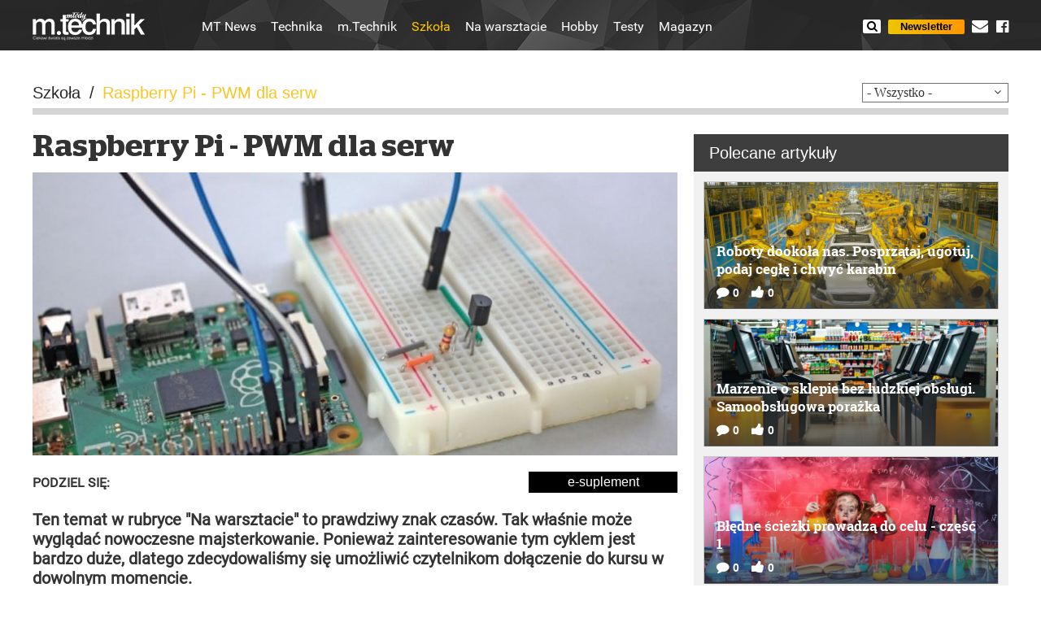

--- FILE ---
content_type: text/html; charset=utf-8
request_url: https://mlodytechnik.pl/eksperymenty-i-zadania-szkolne/25559-raspberry-pi-pwm-dla-serw
body_size: 11457
content:
<!DOCTYPE html>
<html lang="pl">
<head>
    <base href="https://mlodytechnik.pl/eksperymenty-i-zadania-szkolne/25559-raspberry-pi-pwm-dla-serw" />
	<meta http-equiv="content-type" content="text/html; charset=utf-8" />
	<meta name="referrer" content="no-referrer-when-downgrade" />
	<meta name="description" content="Ten temat w rubryce &quot;Na warsztacie&quot; to prawdziwy znak czasów. Tak właśnie może wyglądać nowoczesne majsterkowanie. Ponieważ zainteresowanie ..." />
	<title>Raspberry Pi - PWM dla serw</title>
	<link href="https://mlodytechnik.pl/eksperymenty-i-zadania-szkolne/25559-raspberry-pi-pwm-dla-serw" rel="canonical" />
	<link href="/favicon.ico" rel="shortcut icon" type="image/vnd.microsoft.icon" />
	<link href="/templates/main/css/bootstrap.min.css" rel="stylesheet" type="text/css" />
	<link href="/templates/main/css/templates.css" rel="stylesheet" type="text/css" />
	<link href="/templates/main/css/magnific-popup.min.css" rel="stylesheet" type="text/css" />
	<script src="/templates/main/js/jquery-1.11.3.min.js" type="text/javascript"></script>
	<script src="/templates/main/js/scripts.min.js" type="text/javascript" defer="defer"></script>
	<script src="/templates/main/js/history.js/scripts/bundled/html4+html5/jquery.history.js" type="text/javascript" defer="defer"></script>
	<script src="/plugins/avtcontent/articleonbottom/articleonbottom.js" type="text/javascript"></script>
	<script src="/templates/main/js/jquery.magnific-popup.min.js" type="text/javascript" defer="defer"></script>
	<script src="/templates/main/js/social-likes.min.js" type="text/javascript" defer="defer"></script>
	<script src="/media/jui/js/jquery.min.js?00d97257c3b858c44245bc34e65f2dab" type="text/javascript"></script>
	<script src="/media/jui/js/jquery-noconflict.js?00d97257c3b858c44245bc34e65f2dab" type="text/javascript"></script>
	<script src="/media/jui/js/jquery-migrate.min.js?00d97257c3b858c44245bc34e65f2dab" type="text/javascript"></script>
	<script src="/media/jui/js/bootstrap.min.js?00d97257c3b858c44245bc34e65f2dab" type="text/javascript"></script>
	<script type="text/javascript">
jQuery(document).ready(function() { 
     AvtArticleOnBottom.init({container: 'section.article', data: ["\/eksperymenty-i-zadania-szkolne\/25423-rekuperator-energii-viii-konkurs-mlody-innowator?tmpl=component&number=1","\/eksperymenty-i-zadania-szkolne\/25344-raspberry-pi-laczenie-logiki?tmpl=component&number=2"]}); 
 }); 
jQuery(function($){ initTooltips(); $("body").on("subform-row-add", initTooltips); function initTooltips (event, container) { container = container || document;$(container).find(".hasTooltip").tooltip({"html": true,"container": "body"});} });
	</script>
	<script type="application/ld+json">
{"@context":"http:\/\/schema.org","@type":"NewsArticle","mainEntityOfPage":{"@type":"WebPage","@id":"https:\/\/mlodytechnik.pl\/"},"headline":"Raspberry Pi - PWM dla serw","image":[],"datePublished":"2015-07-03T12:23:30+01:00","dateModified":"2016-07-07T08:50:38+01:00","publisher":{"@type":"NewsMediaOrganization","name":"AVT-Korporacja sp. z o.o.","alternateName":"Wydawnictwo AVT","url":"https:\/\/avt.pl\/","logo":"https:\/\/avt.pl\/templates\/main\/images\/logo.png","sameAs":["https:\/\/www.linkedin.com\/company\/grupaavt\/","https:\/\/pl.wikipedia.org\/wiki\/AVT-Korporacja"],"address":{"@type":"PostalAddress","streetAddress":"Leszczynowa 11","addressLocality":"Warszawa","postalCode":"03-197","addressCountry":"PL"}},"description":"Ten temat w rubryce \"Na warsztacie\" to prawdziwy znak czas\u00f3w. Tak w\u0142a\u015bnie mo\u017ce wygl\u0105da\u0107 nowoczesne majsterkowanie.\u00a0Poniewa\u017c zainteresowanie tym cyklem jest bardzo du\u017ce, dlatego zdecydowali\u015bmy si\u0119 umo\u017cliwi\u0107 czytelnikom do\u0142\u0105czenie do kursu w dowolnym momencie.\r\n","short_description":"","author":{"@type":"Organization","name":"Fotopolis.pl","url":"https:\/\/mlodytechnik.pl\/"}}
	</script>
	<meta content="origin" name="referrer">
	<meta name="viewport" content="width=device-width, initial-scale=1.0">
	<link rel="icon" type="image/png" sizes="16x16" href="/templates/main/images/icons/16x16.png">
	<link rel="icon" type="image/png" sizes="32x32" href="/templates/main/images/icons/32x32.png">
	<link rel="icon" type="image/png" sizes="64x64" href="/templates/main/images/icons/64x64.png">
	<link rel="icon" type="image/png" sizes="96x96" href="/templates/main/images/icons/96x96.png">
	<link rel="icon" type="image/png" sizes="114x114" href="/templates/main/images/icons/114x114.png">
	<link rel="icon" type="image/png" sizes="160x160" href="/templates/main/images/icons/160x160.png">
	<link rel="icon" type="image/png" sizes="192x192" href="/templates/main/images/icons/192x192.png">
	<link rel="icon" type="image/png" sizes="196x196" href="/templates/main/images/icons/196x196.png">
	<link rel="icon" type="image/png" sizes="310x150" href="/templates/main/images/icons/310x150.png">
	<link rel="icon" type="image/png" sizes="310x310" href="/templates/main/images/icons/310x310.png">
	<link rel="apple-touch-icon" sizes="57x57" href="/templates/main/images/icons/57x57.png">
	<link rel="apple-touch-icon" sizes="60x60" href="/templates/main/images/icons/60x60.png">
	<link rel="apple-touch-icon" sizes="72x72" href="/templates/main/images/icons/72x72.png">
	<link rel="apple-touch-icon" sizes="76x76" href="/templates/main/images/icons/76x76.png">
	<link rel="apple-touch-icon" sizes="114x114" href="/templates/main/images/icons/114x114.png">
	<link rel="apple-touch-icon" sizes="120x120" href="/templates/main/images/icons/120x120.png">
	<link rel="apple-touch-icon" sizes="144x144" href="/templates/main/images/icons/144x144.png">
	<link rel="apple-touch-icon" sizes="152x152" href="/templates/main/images/icons/152x152.png">
	<link rel="apple-touch-icon" sizes="180x180" href="/templates/main/images/icons/180x180.png">
	<meta property="og:type" content="article" >
	<meta property="og:title" content="Raspberry Pi - PWM dla serw" >
	<meta property="og:url" content="https://mlodytechnik.pl/eksperymenty-i-zadania-szkolne/25559-raspberry-pi-pwm-dla-serw" >
	<meta property="og:image" content="https://mlodytechnik.pl/i/images/0/6/7/dz03NTA=_src_2067-raspberry_121.jpg" >
	<meta property="og:site_name" content="https://mlodytechnik.pl" >
	<meta property="og:description" content="Ten temat w rubryce Na warsztacie to prawdziwy znak czasów. Tak właśnie może wyglądać nowoczesne majsterkowanie. Ponieważ zainteresowanie ..." >
	<meta property="fb:app_id" content="1732702930321135" >

    <script type="text/javascript" src="//gpl.adocean.pl/files/js/ado.js"></script>
<script type="text/javascript">
/* (c)AdOcean 2003-2019 */
        if(typeof ado!=="object"){ado={};ado.config=ado.preview=ado.placement=ado.master=ado.slave=function(){};}
        ado.config({mode: "old", xml: false, consent: true, characterEncoding: true});
        ado.preview({enabled: true});
</script><meta name="robots" content="max-image-preview:large"><script async src="https://a.spolecznosci.net/core/52c97fe31b18e6ee6378890e7fddc6bd/main.js"></script><style>
.article-item-slider {overflow: hidden}
</style><script type="text/javascript" src="//myao.adocean.pl/files/js/ado.js"></script>
<script type="text/javascript">
/* (c)AdOcean 2003-2016 */
	if(typeof ado!=="object"){ado={};ado.config=ado.preview=ado.placement=ado.master=ado.slave=function(){};} 
	ado.config({mode: "old", xml: false, characterEncoding: true});
	ado.preview({enabled: true, emiter: "myao.adocean.pl", id: "y6g3tTbLJv6vLRZ.AfyeiXkCPM0gL3CNAik2rwTzhKD.N7"});
</script>

<script type="text/javascript">
/* (c)AdOcean 2003-2016, MASTER: cormedia.mlodytechnik.pl.podstrony */
ado.master({id: 'A_nhVBogrM6BwRdDnukE62xV35cuIi8KixpERa2sK93.J7', server: 'myao.adocean.pl' });
</script><!-- Facebook Pixel Code -->
<script>// <![CDATA[
!function(f,b,e,v,n,t,s){if(f.fbq)return;n=f.fbq=function(){n.callMethod?
n.callMethod.apply(n,arguments):n.queue.push(arguments)};if(!f._fbq)f._fbq=n;
n.push=n;n.loaded=!0;n.version='2.0';n.queue=[];t=b.createElement(e);t.async=!0;
t.src=v;s=b.getElementsByTagName(e)[0];s.parentNode.insertBefore(t,s)}(window,
document,'script','https://connect.facebook.net/en_US/fbevents.js');
fbq('init', '879273692110086');
fbq('track', 'PageView');
// ]]></script>
<noscript><img height="1" width="1" style="display:none" src="https://www.facebook.com/tr?id=879273692110086&ev=PageView&noscript=1"
/></noscript><!-- DO NOT MODIFY -->
<!-- End Facebook Pixel Code --><script type="text/javascript">
/* (c)AdOcean 2003-2019, MASTER: avt_admin.M_ody Technik.Inne */
ado.master({id: 'y7ZMzjekPczqNU_6NYZPGuE3.jd3ODtAyaz7aZYFlCT.d7', server: 'gpl.adocean.pl' });
</script>
        <script charset="UTF-8" src="https://s-eu-1.pushpushgo.com/js/5d3ac5cb7ea9a8000b2d3cdd.js" async="async"></script>
</head>

<body class="fixed-header">
     <!-- Google Tag Manager -->
<noscript><iframe src="//www.googletagmanager.com/ns.html?id=GTM-MVT6GR"
height="0" width="0" style="display:none;visibility:hidden"></iframe></noscript>
<script>(function(w,d,s,l,i){w[l]=w[l]||[];w[l].push({'gtm.start':
new Date().getTime(),event:'gtm.js'});var f=d.getElementsByTagName(s)[0],
j=d.createElement(s),dl=l!='dataLayer'?'&l='+l:'';j.async=true;j.src=
'//www.googletagmanager.com/gtm.js?id='+i+dl;f.parentNode.insertBefore(j,f);
})(window,document,'script','dataLayer','GTM-MVT6GR');</script>
<!-- End Google Tag Manager --><script>
  window.fbAsyncInit = function() {
    FB.init({
      appId      : '1732702930321135',
      xfbml      : true,
      version    : 'v2.6'
    });
  };

  (function(d, s, id){
     var js, fjs = d.getElementsByTagName(s)[0];
     if (d.getElementById(id)) {return;}
     js = d.createElement(s); js.id = id;
     js.src = "//connect.facebook.net/pl_PL/sdk.js";
     fjs.parentNode.insertBefore(js, fjs);
   }(document, 'script', 'facebook-jssdk'));
</script>

    <header>
        <div class="container-fluid">
            <!-- <div class="navbar-toggle collapsed pull-left" data-toggle="collapse" data-target=".navbar-collapse"> -->
            <div class="navbar-toggle collapsed pull-left">
                <span class="icon-bar"></span>
                <span class="icon-bar"></span>
                <span class="icon-bar"></span>
            </div>
            
            <a itemprop="url" class="logo" href="/">
                <img itemprop="logo" width="138" height="35" src="/templates/main/images/m-technik-logo.png" alt="">
            </a>
            
            <div class="social">
                <a class="newsletter-link" href="/newsletter">Newsletter</a>
                
                <a class="contact-link" href="/kontakt">
                    <i class="fa fa-envelope" aria-hidden="true"></i>
                </a>
                
                <a href="https://www.facebook.com/magazynMlodyTechnik/">
                    <i class="fa fa-facebook-official"></i>
                </a>
            </div>
            
            <div class="search-toggle pull-right">
                <i class="fa fa-search"></i>
            </div>
            
            <div class="search">
    <div class="inner-wrap">
        <form action="/szukaj" method="get">
            <div class="for-input">
                <input type="text" name="q" size="25" placeholder="Wyszukiwarka" value="" />
                <button type="submit" title="Idź">Szukaj</button>
            </div>
        </form>
    </div>
    <div class="close-search-btn"></div>
</div>
            
            <div class="clear hidden-lg"></div>
            
            <div class="menu-wrap">
                <!-- <nav class="navbar navbar-collapse collapse"> -->
                <nav class="navbar">
                    <ul class="nav menu mod-list">
<li class="item-125"><a href="/news" >MT News</a></li><li class="item-296"><a href="/technika" >Technika</a></li><li class="item-297"><a href="/m-technik" >m.Technik</a></li><li class="item-298 current active parent"><a href="/eksperymenty-i-zadania-szkolne" >Szkoła</a></li><li class="item-299 parent"><a href="/zrob-to-sam" >Na warsztacie</a></li><li class="item-300 parent"><a href="/hobby" >Hobby</a></li><li class="item-301"><a href="/testy" >Testy</a></li><li class="item-303"><a href="/magazyn" >Magazyn</a></li></ul>

                </nav>
            </div>
            
            <div class="menu-close"></div>
            
        </div>
    </header>
    
    <div class="container-fluid">
        
            <div id="adoceanmyaorgeigwrkfj"></div>
<script type="text/javascript">
/* (c)AdOcean 2003-2016, cormedia.mlodytechnik.pl.podstrony.750x100 */
ado.slave('adoceanmyaorgeigwrkfj', {myMaster: 'A_nhVBogrM6BwRdDnukE62xV35cuIi8KixpERa2sK93.J7' });
</script><div style="margin: 20px auto auto auto; max-width: 750px; text-align: center;">
<div id="adoceangplmllhotsipi"></div>
<script type="text/javascript">
/* (c)AdOcean 2003-2019, avt_admin.M_ody Technik.Inne.750x200 */
ado.slave('adoceangplmllhotsipi', {myMaster: 'y7ZMzjekPczqNU_6NYZPGuE3.jd3ODtAyaz7aZYFlCT.d7' });
</script>
</div>       
<div id="message">
<div id="system-message-container">
	</div>

</div>

<div id="content">
    
    <form name="sortSelect" method="POST" class="school-form fa fa-angle-down">
        <select class="school" name="sort" onchange="window.location=this.value">
                    <option value="/eksperymenty-i-zadania-szkolne" selected>- Wszystko -</option>
                    <option value="/eksperymenty-i-zadania-szkolne/matematyka" >Matematyka</option>
                    <option value="/eksperymenty-i-zadania-szkolne/fizyka" >Fizyka</option>
                    <option value="/eksperymenty-i-zadania-szkolne/chemia" >Chemia</option>
                    <option value="/eksperymenty-i-zadania-szkolne/szachy" >Szachy</option>
                    <option value="/eksperymenty-i-zadania-szkolne/koniec-i-co-dalej" >Koniec i co dalej</option>
                    <option value="/eksperymenty-i-zadania-szkolne/kosmos" >Kosmos</option>
                    <option value="/eksperymenty-i-zadania-szkolne/mt-studiuje" >MT studiuje</option>
                    <option value="/eksperymenty-i-zadania-szkolne/konkursy-szkolne" >Z życia szkół</option>
                    <option value="/eksperymenty-i-zadania-szkolne/kursy" >Kursy</option>
                    <option value="/eksperymenty-i-zadania-szkolne/wynalazczosc" >Wynalazczość</option>
                </select>
    </form>

<div class="top-block">
    <ul itemscope itemtype="https://schema.org/BreadcrumbList" class="breadcrumb">
			
	
				<li itemprop="itemListElement" itemscope itemtype="https://schema.org/ListItem">
									<a itemprop="item" href="/eksperymenty-i-zadania-szkolne" class="pathway"><span itemprop="name">Szkoła</span></a>
				
									<span class="divider">
						/					</span>
								<meta itemprop="position" content="1">
			</li>
					<li itemprop="itemListElement" itemscope itemtype="https://schema.org/ListItem" class="active">
                                                   
				<span class="name" itemprop="name">
					Raspberry Pi - PWM dla serw				</span>
                                                             
				<meta itemprop="position" content="2">
			</li>
		    </ul>
</div>
    


<div class="section">
    <section class="article">
        <div class="row row-one article25559" rel="article25559" data-post-url="https://mlodytechnik.pl/eksperymenty-i-zadania-szkolne/25559-raspberry-pi-pwm-dla-serw">

            <div class="content col-md-8">
                <article>
                <h1 class="h1-article first big">Raspberry Pi - PWM dla serw</h1>

                                <img class="img-responsive" src="/i/images/0/6/7/Y3c9MTE3MCZjaD01MTM=_src_2067-raspberry_121.jpg" width="1170" height="513" alt="Raspberry Pi - PWM dla serw">
                                <div style="width: 320px; margin: 20px auto;" class="visible-xs-block">
<script async src="//pagead2.googlesyndication.com/pagead/js/adsbygoogle.js"></script>
<!-- mobile mlodytechnik -->
<ins class="adsbygoogle"
     style="display:inline-block;width:320px;height:100px"
     data-ad-client="ca-pub-8584451387662554"
     data-ad-slot="5298842503"></ins>
<script>
(adsbygoogle = window.adsbygoogle || []).push({});
</script>
</div>                <div class="for-share-buttons">
                    <div class="row">
                        <div class="col-xs-12 col-sm-6 col-md-6">
                            <div class="share-1">
                                <div class="title">Podziel się:</div>

                                <div class="share-buttons social-likes-25559" data-url="https://mlodytechnik.pl/eksperymenty-i-zadania-szkolne/25559-raspberry-pi-pwm-dla-serw" data-title="Raspberry Pi - PWM dla serw">
                                    <div class="facebook">Facebook</div>
                                    <div class="twitter">Tweet</div>
                                    <div class="plusone">Google</div>
                                </div>
                            </div>
                        </div>

                        <div class="col-xs-12 col-sm-3 col-md-3">
                            <div class="share-2">

                                <div class="mini-wrap" style="margin-top: 4px;">
                                    <div class="fb-like" data-href="https://mlodytechnik.pl/eksperymenty-i-zadania-szkolne/25559-raspberry-pi-pwm-dla-serw" data-layout="button_count" data-action="like" data-show-faces="false" data-share="false"></div>
                                    <script src="https://apis.google.com/js/platform.js" async defer>
                                      {lang: 'pl'}
                                    </script>

                                    <div class="g-plusone" data-href="https://mlodytechnik.pl/eksperymenty-i-zadania-szkolne/25559-raspberry-pi-pwm-dla-serw"  data-annotation="inline" data-width="100"></div>
                                </div>

                                <div class="clear"></div>
                            </div>
                        </div>
                        <div class="col-xs-12 col-sm-3 col-md-3">
                                                                                        <div class="tags">
                                                                            <div class="tag-item">e-suplement</div>
                                                                    </div>
                                                    </div>
                    </div>

                    <script>
                        jQuery(document).ready(function($) {
                            $('.social-likes-25559').socialLikes({
                                counters: false
                            });
                        });
                    </script>
                </div>

                <div class="text-intro">
                    Ten temat w rubryce "Na warsztacie" to prawdziwy znak czasów. Tak właśnie może wyglądać nowoczesne majsterkowanie. Ponieważ zainteresowanie tym cyklem jest bardzo duże, dlatego zdecydowaliśmy się umożliwić czytelnikom dołączenie do kursu w dowolnym momencie.
                </div>

                <div style="margin: auto auto auto auto; width: 100%; max-width: 750px; text-align: center;" class="hidden-xs hidden-sm">
<script async src="https://pagead2.googlesyndication.com/pagead/js/adsbygoogle.js"></script>
<!-- MT_750x90 -->
<ins class="adsbygoogle"
     style="display:inline-block;width:750px;height:90px"
     data-ad-client="ca-pub-8584451387662554"
     data-ad-slot="2667493693"></ins>
<script>
     (adsbygoogle = window.adsbygoogle || []).push({});
</script>
</div>
                <div class="text-block">
                    
<p>Sterowanie niektórymi elementami elektronicznymi wymaga wygenerowania serii impulsów o specyficznym wyglądzie. Kształt przebiegu, jego częstotliwość, stosunek stanu wysokiego do niskiego – wszystkie te parametry muszą być odpowiednio dobrane, aby uzyskać pożądaną reakcję. Jakość generowanych impulsów (regularność, dokładność) stanowi o stabilności odpowiedzi. W dzisiejszym odcinku zajmiemy się modulacją szerokości impulsów – czyli PWM (ang. Pulse Width Modulation). Zrozumienie jej pozwoli Wam na sterowanie m.in. serwami modelarskimi.</p>
<p><strong>Pobierz <a href="/files/cur/raspberry_13.pdf">Raspberry Pi cz. 13</a> </strong></p>
<div style="margin: 20px auto 20px auto; text-align: center;">
<script async src="https://pagead2.googlesyndication.com/pagead/js/adsbygoogle.js"></script>
<!-- MT_Elastyczna -->
<ins class="adsbygoogle"
     style="display:block"
     data-ad-client="ca-pub-8584451387662554"
     data-ad-slot="3237612980"
     data-ad-format="auto"
     data-full-width-responsive="true"></ins>
<script>
     (adsbygoogle = window.adsbygoogle || []).push({});
</script>
</div>
<p><span style="font-size: 13.3333330154419px;">Poprzednie części są </span><span style="font-size: 13px;">dostępne w formacie PDF:</span></p>
<ul>
<li><a href="/files/bsy/raspberry_pi_1.pdf">Raspberry Pi cz. 1</a></li>
<li><a href="/files/kir/raspberry_pi_2.pdf" target="_blank">Raspberry Pi cz. 2</a></li>
<li><a href="/files/frt/raspberry_pi_3.pdf" target="_blank">Raspberry Pi cz. 3</a></li>
<li><a href="/files/ggw/raspberry_pi_4.pdf" target="_blank">Raspberry Pi cz. 4</a></li>
<li><a href="/files/cmx/rasp.pdf" target="_blank">Raspberry Pi cz. 5</a></li>
<li><a href="/files/dlu/raspberry_arduino_nano.pdf" target="_blank">Raspberry Pi cz. 6</a></li>
<li><a href="/files/grz/rasp_luty.pdf" target="_blank">Raspberry Pi cz. 7</a></li>
<li><a href="/files/gpj/raspberry_tajemnice_startu.pdf" target="_blank">Raspberry Pi cz. 8</a></li>
<li><a href="/files/eow/raspberry-pi-botta_by_a_merta.pdf">Raspberry Pi cz. 9 </a></li>
<li><a href="/files/lox/rasp_10.pdf">Raspberry Pi cz. 10</a></li>
<li><a href="/files/lop/raspberry_11.pdf">Raspberry Pi cz. 11</a></li>
<li><a href="/files/ijy/raspberry_12.pdf">Raspberry Pi cz. 12</a></li>
</ul>
<p>Można z nich korzystać w komputerze lub wydrukować sobie.</p>
<p> </p>
<div style="margin: 20px auto 20px auto; text-align: center;">
<script async src="https://pagead2.googlesyndication.com/pagead/js/adsbygoogle.js"></script>
<!-- MT_Elastyczna -->
<ins class="adsbygoogle"
     style="display:block"
     data-ad-client="ca-pub-8584451387662554"
     data-ad-slot="3237612980"
     data-ad-format="auto"
     data-full-width-responsive="true"></ins>
<script>
     (adsbygoogle = window.adsbygoogle || []).push({});
</script>
</div>
                    <div class="fb-comments"  data-width="100%" data-href="https://mlodytechnik.pl/eksperymenty-i-zadania-szkolne/25559-raspberry-pi-pwm-dla-serw" data-numposts="5"></div>
                </div>
                </article>




                

<div class="custom"  >
	<div style="width: 300px; margin: 20px auto;" class="visible-xs-block">
<script async src="//pagead2.googlesyndication.com/pagead/js/adsbygoogle.js"></script>
<!-- Mobile mlodytechnik-300x250 -->
<ins class="adsbygoogle"
     style="display:inline-block;width:300px;height:250px"
     data-ad-client="ca-pub-8584451387662554"
     data-ad-slot="6775575706"></ins>
<script>
(adsbygoogle = window.adsbygoogle || []).push({});
</script>
</div></div>
<!-- read-also -->
    <div class="read-also">

            <div class="page-title">Przeczytaj także</div>
    
                    
                    <div class="row first-row">
                
                
            <div class="col-sm-6">
                <div class="article-item-2">
                                    <a class="image" href="/magazyn/25495-mlody-technik-82015">
                        <img class="img-responsive" src="/i/images/0/5/8/Y3c9NzMwJmNoPTMxNA==_src_2058-okladka_lo.jpg" alt="Młody Technik 8/2015" width="730" height="314">
                    </a>
                
                    <a class="title" href="/magazyn/25495-mlody-technik-82015">Młody Technik 8/2015</a>

                    <span class="lc">
                        <span class="comments">0</span>
                        <span class="likes">0</span>
                    </span>
                </div>
            </div>
            
                    
                        
                    
                
                
            <div class="col-sm-6">
                <div class="article-item-2">
                                    <a class="image" href="/magazyn/28357-mlody-technik-92015">
                        <img class="img-responsive" src="/i/templates/main/images/Y3c9NzMwJmNoPTMxNA==_src_zaslepka.jpg" alt="Młody Technik 9/2015" width="730" height="314">
                    </a>
                
                    <a class="title" href="/magazyn/28357-mlody-technik-92015">Młody Technik 9/2015</a>

                    <span class="lc">
                        <span class="comments">0</span>
                        <span class="likes">0</span>
                    </span>
                </div>
            </div>
            
                    <div class="clear hidden-xs"></div>
                    
                        
                    
                
                
            <div class="col-sm-6">
                <div class="article-item-2">
                                    <a class="image" href="/magazyn/28358-mlody-technik-102015">
                        <img class="img-responsive" src="/i/templates/main/images/Y3c9NzMwJmNoPTMxNA==_src_zaslepka.jpg" alt="Młody Technik 10/2015" width="730" height="314">
                    </a>
                
                    <a class="title" href="/magazyn/28358-mlody-technik-102015">Młody Technik 10/2015</a>

                    <span class="lc">
                        <span class="comments">0</span>
                        <span class="likes">0</span>
                    </span>
                </div>
            </div>
            
                    
                        
                    
                
                
            <div class="col-sm-6">
                <div class="article-item-2">
                                    <a class="image" href="/magazyn/28359-mlody-technik-122015">
                        <img class="img-responsive" src="/i/templates/main/images/Y3c9NzMwJmNoPTMxNA==_src_zaslepka.jpg" alt="Młody Technik 12/2015" width="730" height="314">
                    </a>
                
                    <a class="title" href="/magazyn/28359-mlody-technik-122015">Młody Technik 12/2015</a>

                    <span class="lc">
                        <span class="comments">0</span>
                        <span class="likes">0</span>
                    </span>
                </div>
            </div>
            
                    <div class="clear hidden-xs"></div>
                    
                    </div>
                        
        
            
            
    </div>
<!-- read-also end -->
    <div class="page-title">Magazyn</div>
    
    
<div class="store article-store">
    <div class="row">
        <div class="col-xs-12 col-sm-7 pull-right">
            <div class="h1-title h1-store"><a href="/magazyn/25495-mlody-technik-82015">Młody Technik 8/2015</a></div>
        </div>
        
        <div class="col-xs-12 col-sm-5">
            <a href="/magazyn/25495-mlody-technik-82015" class="cover">
                                    <img class="img-responsive" src="https://ulubionykiosk.pl/i/Zj0xJnc9MzkwJmg9NTEw/bc921dea/3769-Mlody-Technik-8-2015.jpg" alt="Młody Technik 8/2015" width="" height="">
                            </a>
        </div>
        
        <div class="col-xs-12 col-sm-7">
            <div class="logo-kiosk">
                <a target="_blank" href="https://ulubionykiosk.pl/">
                    <img src="/templates/main/images/logo-kiosk.png" alt="Ulubiony kiosk" width="193" height="63">
                </a>
            </div>

            <div class="buttons">
                <div>
                    <a target="_blank" href="javascript:void(0);" class="bg-blue disabled">
                        <span class="small-text">Kup ten numer</span>
                        <span class="big-text">Wydanie papierowe</span>
                    </a>

                    <a target="_blank" href="https://ulubionykiosk.pl/koszyk/dodaj/427/2161" class="bg-blue">
                        <span class="small-text">Kup ten numer</span>
                        <span class="big-text">Wydanie elektroniczne</span>
                    </a>
                </div>

                <div>
                    <a target="_blank" href="https://ulubionykiosk.pl/demo/2161" class="bg-grey">
                        <span class="small-text"></span>
                        <span class="big-text">Przejrzyj ten numer</span>
                    </a>

                    <a target="_blank" href="https://itunes.apple.com/pl/app/m-ody-technik/id581351387?l=pl&mt=8" class="bg-grey">
                        <span class="small-text">Pobierz z AppStore</span>
                        <span class="big-text">Wydanie Tabletowe</span>
                    </a>
                </div>
            </div>
        </div>

        
    </div>

</div>

<div style="margin: 15px auto 15px auto; width: 790px;" class="hidden-xs">
<script async src="//pagead2.googlesyndication.com/pagead/js/adsbygoogle.js"></script>
<!-- test mt matched content -->
<ins class="adsbygoogle"
     style="display:inline-block;width:790px;height:250px"
     data-ad-client="ca-pub-8584451387662554"
     data-ad-slot="4725594101"></ins>
<script>
(adsbygoogle = window.adsbygoogle || []).push({});
</script>
</div>

<div style="width: 320px; margin: 20px auto;" class="visible-xs-block">
<script async src="//pagead2.googlesyndication.com/pagead/js/adsbygoogle.js"></script>
<ins class="adsbygoogle"
     style="display:inline-block;width:320px;height:320px"
     data-ad-client="ca-pub-8584451387662554"
     data-ad-slot="9427344106"></ins>
<script>
     (adsbygoogle = window.adsbygoogle || []).push({});
</script>

</div>            </div>

            <aside class="col-md-4">
                <!-- polecane artykuły -->
<div class="a-box">
    <div class="recommended-article">

            <div class="title">Polecane artykuły</div>
    
        <div class="row">
            
                                    
            <div class="col-sm-6 col-md-12">
                <a class="article-item-1" href="/technika/31850-roboty-dookola-nas-posprzataj-ugotuj-podaj-cegle-i-chwyc-karabin">
                                        <img class="img-responsive" src="/i/images/3/4/7/Y3c9NzMwJmNoPTMxNA==_src_27347-AdobeStock_1041340539.jpg" alt="Roboty dookoła nas. Posprzątaj, ugotuj, podaj cegłę i chwyć karabin" width="730" height="314">
                    
                    <span class="f-text">
                        <span class="mini-title">Roboty dookoła nas. Posprzątaj, ugotuj, podaj cegłę i chwyć karabin</span>

                        <span class="lc">
                            <span class="comments">0</span>
                            <span class="likes">0</span>
                        </span>
                    </span>
                </a>
            </div>
            
                            
                                    
            <div class="col-sm-6 col-md-12">
                <a class="article-item-1" href="/eksperymenty-i-zadania-szkolne/koniec-i-co-dalej/31854-marzenie-o-sklepie-bez-ludzkiej-obslugi-samoobslugowa-porazka">
                                        <img class="img-responsive" src="/i/images/3/7/9/Y3c9NzMwJmNoPTMxNA==_src_27379-AdobeStock_1323562281.jpg" alt="Marzenie o sklepie bez ludzkiej obsługi. Samoobsługowa porażka" width="730" height="314">
                    
                    <span class="f-text">
                        <span class="mini-title">Marzenie o sklepie bez ludzkiej obsługi. Samoobsługowa porażka</span>

                        <span class="lc">
                            <span class="comments">0</span>
                            <span class="likes">0</span>
                        </span>
                    </span>
                </a>
            </div>
            
                            <div class="clear hidden-xs"></div>
                            
                                    
            <div class="col-sm-6 col-md-12">
                <a class="article-item-1" href="/eksperymenty-i-zadania-szkolne/chemia/31853-bledne-sciezki-prowadza-do-celu-czesc-1">
                                        <img class="img-responsive" src="/i/images/3/7/5/Y3c9NzMwJmNoPTMxNA==_src_27375-lid.jpg" alt="Błędne ścieżki prowadzą do celu - część 1" width="730" height="314">
                    
                    <span class="f-text">
                        <span class="mini-title">Błędne ścieżki prowadzą do celu - część 1</span>

                        <span class="lc">
                            <span class="comments">0</span>
                            <span class="likes">0</span>
                        </span>
                    </span>
                </a>
            </div>
            
                            
                                    
            <div class="col-sm-6 col-md-12">
                <a class="article-item-1" href="/eksperymenty-i-zadania-szkolne/matematyka/31852-kiedy-rano-jade-dziewietnastka">
                                        <img class="img-responsive" src="/i/images/3/6/7/Y3c9NzMwJmNoPTMxNA==_src_27367-lid.jpg" alt="Kiedy rano jadę dziewiętnastką…" width="730" height="314">
                    
                    <span class="f-text">
                        <span class="mini-title">Kiedy rano jadę dziewiętnastką…</span>

                        <span class="lc">
                            <span class="comments">0</span>
                            <span class="likes">0</span>
                        </span>
                    </span>
                </a>
            </div>
            
                            <div class="clear hidden-xs"></div>
                            
                        
                    </div>

    </div>
</div>
<!-- polecane artykuły end -->

<div class="custom"  >
	<div style="margin: auto auto auto auto; width: 100%; max-width: 300px; text-align: center;">
<script async src="https://pagead2.googlesyndication.com/pagead/js/adsbygoogle.js"></script>
<!-- MT_300x250 -->
<ins class="adsbygoogle"
     style="display:inline-block;width:300px;height:250px"
     data-ad-client="ca-pub-8584451387662554"
     data-ad-slot="3567650005"></ins>
<script>
     (adsbygoogle = window.adsbygoogle || []).push({});
</script>
</div></div>
<div style="margin: 20px auto 20px auto; max-width: 750px; text-align: center; position: sticky; top: 77px;">
<div id="adoceangplujiopsqrgw"></div>
<script type="text/javascript">
/* (c)AdOcean 2003-2023, avt.M_ody Technik.Inne.300x250 */
ado.slave('adoceangplujiopsqrgw', {myMaster: 'y7ZMzjekPczqNU_6NYZPGuE3.jd3ODtAyaz7aZYFlCT.d7' });
</script>
</div>            </aside>
        </div>
    </section>

    <!-- read-also -->
<div class="row more-articles">
            <div class="col-sm-12">
            <div class="page-title">Pozostałe artykuły</div>
        </div>
    
                    
        <div class="col-sm-3">
            <div class="more-item">
                                    <a class="image" href="/zrob-to-sam/31934-latawiec-skrzynkowy">
                        <img class="img-responsive" src="/i/images/6/4/5/Y3c9NzMwJmNoPTUwNA==_src_27645-aaa16.jpg" width="730" height="504" alt="Latawiec skrzynkowy">
                    </a>
                
                <a class="title" href="/zrob-to-sam/31934-latawiec-skrzynkowy">Latawiec skrzynkowy</a>

                <div class="mini-text">
                    Latawiec to najstarszy i najprostszy obiekt latający cięższy od powietrza. Pewnie nigdy się nie dowiemy, kiedy pierwszy latawiec uniósł się w powietrze, wiadomo jednak, że latawce latały ...                </div>

                <span class="lc">
                    <span class="comments">0</span>
                    <span class="likes">0</span>
                </span>
            </div>
        </div>
            
                    
                    
        <div class="col-sm-3">
            <div class="more-item">
                                    <a class="image" href="/zrob-to-sam/31924-pomyslowy-mikolaj">
                        <img class="img-responsive" src="/i/images/5/9/5/Y3c9NzMwJmNoPTUwNA==_src_27595-20241110_093912.jpg" width="730" height="504" alt="Pomysłowy  Mikołaj">
                    </a>
                
                <a class="title" href="/zrob-to-sam/31924-pomyslowy-mikolaj">Pomysłowy  Mikołaj</a>

                <div class="mini-text">
                    Ho, ho, ho! Święty Mikołaj jest jednym z symboli Świąt Bożego Narodzenia, wywodzącym się z opowieści o św. Mikołaju z Miry, który słynął z dobroczynności. Z czasem jego postać ...                </div>

                <span class="lc">
                    <span class="comments">0</span>
                    <span class="likes">0</span>
                </span>
            </div>
        </div>
            
                    
                    
        <div class="col-sm-3">
            <div class="more-item">
                                    <a class="image" href="/zrob-to-sam/31892-budujemy-wyscigowe-modele-dragsterow-z-napedem-sprezynowym">
                        <img class="img-responsive" src="/i/images/4/8/1/Y3c9NzMwJmNoPTUwNA==_src_27481-25_wyscigi_dragsterow.jpg" width="730" height="504" alt="Budujemy wyścigowe modele „dragsterów” z napędem sprężynowym">
                    </a>
                
                <a class="title" href="/zrob-to-sam/31892-budujemy-wyscigowe-modele-dragsterow-z-napedem-sprezynowym">Budujemy wyścigowe modele „dragsterów” z napędem sprężynowym</a>

                <div class="mini-text">
                    Wyścigi dragsterów to rodzaj sportu motorowego, w którym dwa pojazdy muszą od startu zatrzymanego w jak najkrótszym czasie pokonać odcinek drogi lub toru o długości 1/4 mili, często ...                </div>

                <span class="lc">
                    <span class="comments">0</span>
                    <span class="likes">0</span>
                </span>
            </div>
        </div>
            
                    
                    
        <div class="col-sm-3">
            <div class="more-item">
                                    <a class="image" href="/zrob-to-sam/31855-avt5925-symulator-wschodu-i-zachodu-slonca">
                        <img class="img-responsive" src="/i/images/3/8/1/Y3c9NzMwJmNoPTUwNA==_src_27381-11.jpg" width="730" height="504" alt="AVT5925. Symulator wschodu i zachodu słońca">
                    </a>
                
                <a class="title" href="/zrob-to-sam/31855-avt5925-symulator-wschodu-i-zachodu-slonca">AVT5925. Symulator wschodu i zachodu słońca</a>

                <div class="mini-text">
                    Wiele układów, które mają za zadanie płynnie załączać oraz wyłączać oświetlenie, ma wspólną wadę: poszczególne etapy rozjaśniania są wyraźnie widoczne, tworząc wrażenie „schodkowej” ...                </div>

                <span class="lc">
                    <span class="comments">0</span>
                    <span class="likes">0</span>
                </span>
            </div>
        </div>
            
                    <div class="clear hidden-xs"></div>
                    
            
</div>
<!-- read-also end --></div>
<script async src="https://platform.twitter.com/widgets.js" charset="utf-8"></script>


        <script>
            jQuery(document).ready(function($) {
                if ($('.text-block .imagesInContent').length) {
                    var magnificPopupOptions = {
                        type: 'image',
                        closeOnContentClick: true,
                        mainClass: 'mfp-img-mobile',
                        image: {
                                verticalFit: true
                        },
                        zoom: {
                                enabled: true,
                                duration: 300 // don't foget to change the duration also in CSS
                        },
                        callbacks: {
                            change: function(item) {
                                this.content.find('.mfp-link-tab').attr('href', item.src);
                            }
                        }
                    };
                }

                if ($('.text-block .imagesInContent').length) {
                    $('.imagesInContent:not([data-oryginal])').magnificPopup(magnificPopupOptions);
                }
            });
        </script>

    
</div>
        

<div class="custom"  >
	<div style="margin: auto auto 30px auto; width: 100%; max-width: 970px; text-align: center;" class="hidden-xs hidden-sm hidden-md">
<script async src="https://pagead2.googlesyndication.com/pagead/js/adsbygoogle.js"></script>
<!-- MT_970x250 -->
<ins class="adsbygoogle"
     style="display:inline-block;width:970px;height:250px"
     data-ad-client="ca-pub-8584451387662554"
     data-ad-slot="1500724013"></ins>
<script>
     (adsbygoogle = window.adsbygoogle || []).push({});
</script>
</div></div>

    <div class="mod_avt_alert" style="display: none;">
        <div class="container">
            <div class="bye-header">
                <div class="title">Poczekaj! To Cię zainteresuje...</div>
                <a class="close" href="#" onclick="jQuery('.mod_avt_alert').hide(); return false;"></a>
            </div>
            <div class="content-wrapper">
                <div class="content">
                                            <div class="one">
                            <a href="/eksperymenty-i-zadania-szkolne/koniec-i-co-dalej/31854-marzenie-o-sklepie-bez-ludzkiej-obslugi-samoobslugowa-porazka" class="exit-popup-link">
                                                                <div class="image">
                                    <img src="/images/3/7/9/27379-AdobeStock_1323562281.jpg" alt="Marzenie o sklepie bez ludzkiej obsługi. Samoobsługowa porażka" title="Marzenie o sklepie bez ludzkiej obsługi. Samoobsługowa porażka" class="exit-popup-link" />
                                </div>
                                                                <div class="text">
                                    <span class="exit-popup-link" title="Marzenie o sklepie bez ludzkiej obsługi. Samoobsługowa porażka">Marzenie o sklepie bez ludzkiej obsługi. Samoobsługowa porażka</span>
                                </div>
                            </a>
                        </div>
                                            <div class="one">
                            <a href="/eksperymenty-i-zadania-szkolne/chemia/31853-bledne-sciezki-prowadza-do-celu-czesc-1" class="exit-popup-link">
                                                                <div class="image">
                                    <img src="/images/3/7/5/27375-lid.jpg" alt="Błędne ścieżki prowadzą do celu - część 1" title="Błędne ścieżki prowadzą do celu - część 1" class="exit-popup-link" />
                                </div>
                                                                <div class="text">
                                    <span class="exit-popup-link" title="Błędne ścieżki prowadzą do celu - część 1">Błędne ścieżki prowadzą do celu - część 1</span>
                                </div>
                            </a>
                        </div>
                                            <div class="one">
                            <a href="/technika/31837-osobliwosc-wprasza-sie-do-wnetrza-czy-wpuscimy-roboty-do-naszego-ciala" class="exit-popup-link">
                                                                <div class="image">
                                    <img src="/images/3/1/6/27316-AdobeStock_769075685.jpg" alt="Osobliwość wprasza się do wnętrza. Czy wpuścimy roboty do naszego ciała?" title="Osobliwość wprasza się do wnętrza. Czy wpuścimy roboty do naszego ciała?" class="exit-popup-link" />
                                </div>
                                                                <div class="text">
                                    <span class="exit-popup-link" title="Osobliwość wprasza się do wnętrza. Czy wpuścimy roboty do naszego ciała?">Osobliwość wprasza się do wnętrza. Czy wpuścimy roboty do naszego ciała?</span>
                                </div>
                            </a>
                        </div>
                                    </div>
            </div>
        </div>
    </div>
    
    <script>
    $( document ).ready(function() {
        var show = 0;
        $( "body" ).mouseleave(function() {
            if(show === 0) {
                $(".mod_avt_alert").show();
                show = 1;

                var expires;
                var date = new Date();
                date.setTime(date.getTime() + (1 * 24 * 60 * 60 * 1000));
                expires = "; expires=" + date.toGMTString();       
                document.cookie = encodeURIComponent("newsletter") + "=" + encodeURIComponent("1") + expires + "; path=/";
            }
        });
    });
    </script>
    
<div style="margin: auro auto auto auto; width: 100%; max-width: 300px; text-align: center;" class="hidden visible-xs visible-sm">
<script async src="https://pagead2.googlesyndication.com/pagead/js/adsbygoogle.js"></script>
<!-- MT_300x250 -->
<ins class="adsbygoogle"
     style="display:inline-block;width:300px;height:250px"
     data-ad-client="ca-pub-8584451387662554"
     data-ad-slot="3567650005"></ins>
<script>
     (adsbygoogle = window.adsbygoogle || []).push({});
</script>
</div>
    <div class="clear"></div>

    </div>

    <footer>
        <div class="shadow"></div>

        <div class="container-fluid footer-wrap">
            <div class="row">
                <div class="col-sm-3">
                    <a class="footer-logo" href="/">
                        <img class="img-responsive" src="/templates/main/images/logo-footer.png" width="174" height="43" alt="">
                    </a>

                    <div class="title">Na skróty</div>
                    <nav>
                        <ul class="nav menu mod-list">
<li class="item-325"><a href="/" >Strona główna</a></li><li class="item-321"><a href="/news" >MT News</a></li><li class="item-322"><a href="/technika" >Technika</a></li><li class="item-324"><a href="/m-technik" >m.technik</a></li><li class="item-329 current active"><a href="/eksperymenty-i-zadania-szkolne" >Szkoła</a></li><li class="item-330"><a href="/zrob-to-sam" >Na warsztacie</a></li><li class="item-331"><a href="/hobby" >Hobby</a></li><li class="item-332"><a href="/testy" >Testy</a></li><li class="item-333"><a href="/magazyn" >Magazyn</a></li><li class="item-335"><a href="/newsletter" >Newsletter</a></li><li class="item-316"><a href="/kontakt" >Kontakt</a></li></ul>

                    </nav>
                </div>

                <div class="col-sm-9 col-md-7">
                    <div class="services">
                        
<div class="title">Nasze serwisy</div>
<div class="row our-sites">
    <div class="col-xs-12 col-sm-4">
        <div class="page-group"><p class="group-title">Dom, Ogród i Wnętrza</p><ul class="group-list"><li class="group-item"><a class="group-link" href="https://budujemydom.pl/">BudujemyDom.pl</a></li><li class="group-item"><a class="group-link" href="https://projekty.budujemydom.pl">Projekty.BudujemyDom.pl</a></li><li class="group-item"><a class="group-link" href="https://budujemydom.pl/cozaile">CoZaIle.pl</a></li><li class="group-item"><a class="group-link" href="https://budujemydom.pl/irbj">Informator Budownictwa</a></li><li class="group-item"><a class="group-link" href="https://zielonyogrodek.pl/">ZielonyOgródek.pl</a></li><li class="group-item"><a class="group-link" href="https://czasnawnetrze.pl/">CzasNaWnetrze.pl</a></li></ul></div>    </div>

    <div class="col-xs-12 col-sm-4">
        <div class="page-group"><p class="group-title">Muzyka i Dźwięk</p><ul class="group-list"><li class="group-item"><a class="group-link" href="https://audio.com.pl/">Audio.com.pl</a></li><li class="group-item"><a class="group-link" href="https://magazyngitarzysta.pl/">MagazynGitarzysta.pl</a></li><li class="group-item"><a class="group-link" href="https://magazynperkusista.pl/">MagazynPerkusista.pl</a></li><li class="group-item"><a class="group-link" href="https://estradaistudio.pl/">EstradaiStudio.pl</a></li></ul></div>        <div class="page-group"><p class="group-title">Elektronika i Automatyka</p><ul class="group-list"><li class="group-item"><a class="group-link" href="https://elektronikab2b.pl/">ElektronikaB2B.pl</a></li><li class="group-item"><a class="group-link" href="https://automatykab2b.pl/">AutomatykaB2B.pl</a></li><li class="group-item"><a class="group-link" href="https://ep.com.pl/">Elektronika Praktyczna</a></li><li class="group-item"><a class="group-link" href="https://elportal.pl/">Elportal.pl</a></li><li class="group-item"><a class="group-link" href="http://www.swiatradio.com.pl/virtual/">Świat Radio</a></li></ul></div>    </div>

    <div class="col-xs-12 col-sm-4">
        <div class="page-group"><p class="group-title">Fotografia, Edukacja i Hi-Tech</p><ul class="group-list"><li class="group-item"><a class="group-link" href="https://www.fotopolis.pl/">Fotopolis.pl</a></li></ul></div>        <div class="page-group"><p class="group-title">Zdrowie i Rodzina</p><ul class="group-list"><li class="group-item"><a class="group-link" href="https://ktociewyleczy.pl/">KtoCieWyleczy.pl</a></li></ul></div>        
    </div>
</div>
                    </div>
                </div>

                <div class="col-sm-3 col-md-2">
                    <div class="wydawca">
                        <div class="title">Wydawca</div>

                        <img class="img-responsive image" src="/templates/main/images/avt-logo.png" width="105" height="105" alt="AVT-Korporacja Sp. z o.o.">

                        <div class="clear"></div>

                        <p>AVT-Korporacja <br>Sp. z o.o.</p>

                        <p>ul. Leszczynowa 11 <br>03-197 Warszawa</p>

                        <p>tel.: 22 257 84 99 <br>fax.: 22 257 84 00</p>

                        <p class="last">
                            <a href="mailto:avt@avt.pl">avt@avt.pl <br></a>
                            <a href="https://avt.pl" target="_blank" title="Wydawnictwo AVT">avt.pl</a><br>
                            <a href="https://ulubionykiosk.pl" target="_blank" title="Prasa, e-kiosk, e-wydania czasopism wydawnictwa AVT">ulubionykiosk.pl</a>
                        </p>
                    </div>
                </div>

                <div class="col-xs-12">
                    <div class="footer-line">
                        <a href="https://avt.pl/" class="footer-logo"></a>
                        <div class="footer-line__right">
                            <a href="https://sklep.avt.pl/" target="_blank" class="footer-line__right-shop">
                                Sklep AVT
                            </a>
                            <div class="footer-line__right-copyrights">
                                Copyright &copy; <a href="https://avt.pl">AVT</a> 2021
                            </div>
                        </div>
                    </div>
                </div>

            </div>
        </div>
    </footer>

    <div class="what-screen-size">
        <div class="is-mobile"></div>
        <div class="is-tablet"></div>
        <div class="is-desktop"></div>
        <div class="is-desktop-large"></div>
    </div>

    

<div class="custom"  >
	<script type="text/javascript">

window._ttf = window._ttf || [];
_ttf.push({
	pid: 62703
	,lang: 'pl'
	,format: 'inread'
	,mutable:false
	,components  : {mute: {delay: 0}}
	,slot: '.content .text-block > p'


});

(function(d){
	var js, s = d.getElementsByTagName('script')[0];
	js = d.createElement('script'); js.async = true;
	js.src = '//cdn.teads.tv/media/format.js';
	s.parentNode.insertBefore(js, s);
})(window.document);

</script>

<style>
.teads-inread {
border-top: solid 1px #ccc;
border-bottom: solid 1px #ccc;
padding: 15px 0;
margin: 15px 0;
}
</style></div>
<script type="text/javascript" src="https://track.avt.pl/collector.js"></script>
<div id="adoceangplqmghpieoxi"></div>
<script type="text/javascript">
/* (c)AdOcean 2003-2021, avt_admin.M_ody Technik.Inne.1x1 */
ado.slave('adoceangplqmghpieoxi', {myMaster: 'y7ZMzjekPczqNU_6NYZPGuE3.jd3ODtAyaz7aZYFlCT.d7' });
</script>
           
</body>
</html>


--- FILE ---
content_type: text/html; charset=utf-8
request_url: https://accounts.google.com/o/oauth2/postmessageRelay?parent=https%3A%2F%2Fmlodytechnik.pl&jsh=m%3B%2F_%2Fscs%2Fabc-static%2F_%2Fjs%2Fk%3Dgapi.lb.en.2kN9-TZiXrM.O%2Fd%3D1%2Frs%3DAHpOoo_B4hu0FeWRuWHfxnZ3V0WubwN7Qw%2Fm%3D__features__
body_size: 164
content:
<!DOCTYPE html><html><head><title></title><meta http-equiv="content-type" content="text/html; charset=utf-8"><meta http-equiv="X-UA-Compatible" content="IE=edge"><meta name="viewport" content="width=device-width, initial-scale=1, minimum-scale=1, maximum-scale=1, user-scalable=0"><script src='https://ssl.gstatic.com/accounts/o/2580342461-postmessagerelay.js' nonce="AZaEPG6vGPEI4BDFYLiY0A"></script></head><body><script type="text/javascript" src="https://apis.google.com/js/rpc:shindig_random.js?onload=init" nonce="AZaEPG6vGPEI4BDFYLiY0A"></script></body></html>

--- FILE ---
content_type: text/html; charset=utf-8
request_url: https://www.google.com/recaptcha/api2/aframe
body_size: 268
content:
<!DOCTYPE HTML><html><head><meta http-equiv="content-type" content="text/html; charset=UTF-8"></head><body><script nonce="Bgo5t6UoUDCLV3QGnpfIGQ">/** Anti-fraud and anti-abuse applications only. See google.com/recaptcha */ try{var clients={'sodar':'https://pagead2.googlesyndication.com/pagead/sodar?'};window.addEventListener("message",function(a){try{if(a.source===window.parent){var b=JSON.parse(a.data);var c=clients[b['id']];if(c){var d=document.createElement('img');d.src=c+b['params']+'&rc='+(localStorage.getItem("rc::a")?sessionStorage.getItem("rc::b"):"");window.document.body.appendChild(d);sessionStorage.setItem("rc::e",parseInt(sessionStorage.getItem("rc::e")||0)+1);localStorage.setItem("rc::h",'1769910548487');}}}catch(b){}});window.parent.postMessage("_grecaptcha_ready", "*");}catch(b){}</script></body></html>

--- FILE ---
content_type: application/javascript
request_url: https://mlodytechnik.pl/templates/main/js/social-likes.min.js
body_size: 3050
content:
/**
 * Social Likes
  * @license MIT
 */
(function(c){"function"===typeof define&&define.amd?define(["jquery"],c):c(jQuery)})(function(c,w){function n(a,b){this.container=a;this.options=b;this.init()}function p(a,b){this.widget=a;this.options=c.extend({},b);this.detectService();this.service&&this.init()}function t(a){function b(a,b){return b.toUpper()}var d={};a=a.data();for(var c in a){var f=a[c];"yes"===f?f=!0:"no"===f&&(f=!1);d[c.replace(/-(\w)/g,b)]=f}return d}function m(a,b){return q(a,b,encodeURIComponent)}function q(a,b,d){return a.replace(/\{([^\}]+)\}/g,
function(a,c){return c in b?d?d(b[c]):b[c]:a})}function h(a,b){var d="social-likes__"+a;return d+" "+d+"_"+b}function u(a,b){function d(g){"keydown"===g.type&&27!==g.which||c(g.target).closest(a).length||(a.removeClass("social-likes_opened"),e.off(f,d),c.isFunction(b)&&b())}var e=c(document),f="click touchstart keydown";e.on(f,d)}function v(a){if(document.documentElement.getBoundingClientRect){var b=parseInt(a.css("left"),10),d=parseInt(a.css("top"),10),c=a[0].getBoundingClientRect();10>c.left?a.css("left",
10-c.left+b):c.right>window.innerWidth-10&&a.css("left",window.innerWidth-c.right-10+b);10>c.top?a.css("top",10-c.top+d):c.bottom>window.innerHeight-10&&a.css("top",window.innerHeight-c.bottom-10+d)}a.addClass("social-likes_opened")}var r="https:"===location.protocol?"https:":"http:",k={facebook:{counterUrl:"https://graph.facebook.com/fql?q=SELECT+total_count+FROM+link_stat+WHERE+url%3D%22{url}%22&callback=?",convertNumber:function(a){return a.data[0].total_count},popupUrl:"https://www.facebook.com/sharer/sharer.php?u={url}",
popupWidth:600,popupHeight:359},twitter:{popupUrl:"https://twitter.com/intent/tweet?url={url}&text={title}",popupWidth:600,popupHeight:400,click:function(){/[\.\?:\-\u2013\u2014]\s*$/.test(this.options.title)||(this.options.title+=":");return!0}},plusone:{counterUrl:r+"//share.yandex.ru/gpp.xml?url={url}&callback=?",convertNumber:function(a){return parseInt(a.replace(/\D/g,""),10)},popupUrl:"https://plus.google.com/share?url={url}",popupWidth:500,popupHeight:550},pinterest:{counterUrl:r+"//api.pinterest.com/v1/urls/count.json?url={url}&callback=?",
convertNumber:function(a){return a.count},popupUrl:"https://pinterest.com/pin/create/button/?url={url}&description={title}",popupWidth:740,popupHeight:550}},l={promises:{},fetch:function(a,b,d){l.promises[a]||(l.promises[a]={});var e=l.promises[a];if(d.forceUpdate||!e[b]){var f=c.extend({},k[a],d),g=c.Deferred();(a=f.counterUrl&&m(f.counterUrl,{url:b}))&&c.isFunction(f.counter)?f.counter(a,g):f.counterUrl?c.getJSON(a).done(function(a){try{var b=a;c.isFunction(f.convertNumber)&&(b=f.convertNumber(a));
g.resolve(b)}catch(d){g.reject()}}).fail(g.reject):g.reject();e[b]=g.promise()}return e[b]}};c.fn.socialLikes=function(a){return this.each(function(){var b=c(this),d=b.data("social-likes");d?c.isPlainObject(a)&&d.update(a):(d=new n(b,c.extend({},c.fn.socialLikes.defaults,a,t(b))),b.data("social-likes",d))})};c.fn.socialLikes.defaults={url:window.location.href.replace(window.location.hash,""),title:document.title,counters:!0,zeroes:!1,wait:500,timeout:1E4,popupCheckInterval:500,singleTitle:"Share"};
n.prototype={init:function(){this.container.addClass("social-likes");this.single=this.container.hasClass("social-likes_single");this.initUserButtons();this.number=this.countersLeft=0;this.container.on("counter.social-likes",c.proxy(this.updateCounter,this));var a=this.container.children();this.makeSingleButton();this.buttons=[];a.each(c.proxy(function(a,d){var e=new p(c(d),this.options);this.buttons.push(e);e.options.counterUrl&&this.countersLeft++},this));this.options.counters?(this.timer=setTimeout(c.proxy(this.appear,
this),this.options.wait),this.timeout=setTimeout(c.proxy(this.ready,this,!0),this.options.timeout)):this.appear()},initUserButtons:function(){!this.userButtonInited&&window.socialLikesButtons&&c.extend(!0,k,socialLikesButtons);this.userButtonInited=!0},makeSingleButton:function(){if(this.single){var a=this.container;a.addClass("social-likes_vertical");a.wrap(c("<div>",{"class":"social-likes_single-w"}));a.wrapInner(c("<div>",{"class":"social-likes__single-container"}));var b=a.parent(),d=c("<div>",
{"class":h("widget","single")}),e=c(q('<div class="{buttonCls}"><span class="{iconCls}"></span>{title}</div>',{buttonCls:h("button","single"),iconCls:h("icon","single"),title:this.options.singleTitle}));d.append(e);b.append(d);d.on("click",function(){d.toggleClass("social-likes__widget_active");d.hasClass("social-likes__widget_active")?(a.css({left:-(a.width()-d.width())/2,top:-a.height()}),v(a),u(a,function(){d.removeClass("social-likes__widget_active")})):a.removeClass("social-likes_opened");return!1});
this.widget=d}},update:function(a){if(a.forceUpdate||a.url!==this.options.url){this.number=0;this.countersLeft=this.buttons.length;this.widget&&this.widget.find(".social-likes__counter").remove();c.extend(this.options,a);for(var b=0;b<this.buttons.length;b++)this.buttons[b].update(a)}},updateCounter:function(a,b,c){if((c=c||0)||this.options.zeroes)this.number+=c,this.single&&this.getCounterElem().text(this.number);0===this.countersLeft&&(this.appear(),this.ready());this.countersLeft--},appear:function(){this.container.addClass("social-likes_visible")},
ready:function(a){this.timeout&&clearTimeout(this.timeout);this.container.addClass("social-likes_ready");a||this.container.trigger("ready.social-likes",this.number)},getCounterElem:function(){var a=this.widget.find(".social-likes__counter_single");a.length||(a=c("<span>",{"class":h("counter","single")}),this.widget.append(a));return a}};p.prototype={init:function(){this.detectParams();this.initHtml();setTimeout(c.proxy(this.initCounter,this),0)},update:function(a){c.extend(this.options,{forceUpdate:!1},
a);this.widget.find(".social-likes__counter").remove();this.initCounter()},detectService:function(){var a=this.widget.data("service");if(!a){for(var b=this.widget[0],b=b.classList||b.className.split(" "),d=0;d<b.length;d++){var e=b[d];if(k[e]){a=e;break}}if(!a)return}this.service=a;c.extend(this.options,k[a])},detectParams:function(){var a=this.widget.data();if(a.counter){var b=parseInt(a.counter,10);isNaN(b)?this.options.counterUrl=a.counter:this.options.counterNumber=b}a.title&&(this.options.title=
a.title);a.url&&(this.options.url=a.url)},initHtml:function(){var a=this.options,b=this.widget,d=b.find("a");d.length&&this.cloneDataAttrs(d,b);d=c("<span>",{"class":this.getElementClassNames("button"),text:b.text()});if(a.clickUrl)a=m(a.clickUrl,{url:a.url,title:a.title}),a=c("<a>",{href:a}),this.cloneDataAttrs(b,a),b.replaceWith(a),this.widget=b=a;else b.on("click",c.proxy(this.click,this));b.removeClass(this.service);b.addClass(this.getElementClassNames("widget"));d.prepend(c("<span>",{"class":this.getElementClassNames("icon")}));
b.empty().append(d);this.button=d},initCounter:function(){this.options.counters&&(this.options.counterNumber?this.updateCounter(this.options.counterNumber):l.fetch(this.service,this.options.url,{counterUrl:this.options.counterUrl,forceUpdate:this.options.forceUpdate}).always(c.proxy(this.updateCounter,this)))},cloneDataAttrs:function(a,b){var c=a.data(),e;for(e in c)c.hasOwnProperty(e)&&b.data(e,c[e])},getElementClassNames:function(a){return h(a,this.service)},updateCounter:function(a){a=parseInt(a,
10)||0;var b={"class":this.getElementClassNames("counter"),text:a};a||this.options.zeroes||(b["class"]+=" social-likes__counter_empty",b.text="");b=c("<span>",b);this.widget.append(b);this.widget.trigger("counter.social-likes",[this.service,a])},click:function(a){var b=this.options,d=!0;c.isFunction(b.click)&&(d=b.click.call(this,a));d&&(a=m(b.popupUrl,{url:b.url,title:b.title}),a=this.addAdditionalParamsToUrl(a),this.openPopup(a,{width:b.popupWidth,height:b.popupHeight}));return!1},addAdditionalParamsToUrl:function(a){var b=
c.param(c.extend(this.widget.data(),this.options.data));if(c.isEmptyObject(b))return a;var d=-1===a.indexOf("?")?"?":"&";return a+d+b},openPopup:function(a,b){var d=Math.round(screen.width/2-b.width/2),e=0;screen.height>b.height&&(e=Math.round(screen.height/3-b.height/2));var f=window.open(a,"sl_"+this.service,"left="+d+",top="+e+",width="+b.width+",height="+b.height+",personalbar=0,toolbar=0,scrollbars=1,resizable=1");if(f){f.focus();this.widget.trigger("popup_opened.social-likes",[this.service,
f]);var g=setInterval(c.proxy(function(){f.closed&&(clearInterval(g),this.widget.trigger("popup_closed.social-likes",this.service))},this),this.options.popupCheckInterval)}else location.href=a}};c(function(){c(".social-likes").socialLikes()})});